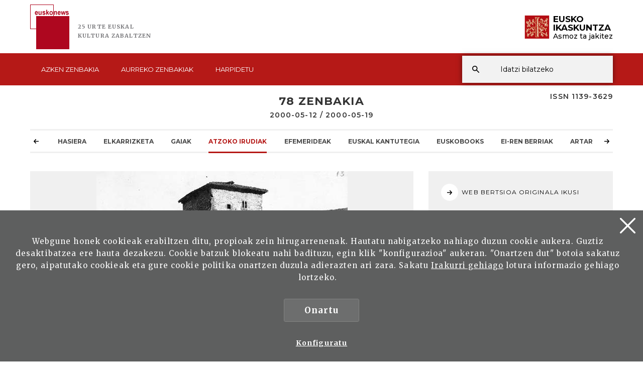

--- FILE ---
content_type: text/html; charset=UTF-8
request_url: https://www.euskonews.eus/zbk/78/casa-torre-de-ugarte-en-la-localidad-de-llodio/ar-0078003001C/
body_size: 9342
content:
<!DOCTYPE html>
<html lang="eu">
<head>
<meta charset="UTF-8">
<title>Casa-torre de Ugarte en la localidad de Llodio - Euskonews</title>
<meta name="viewport" content="width=device-width, initial-scale=1.0">

<!-- SEO meta -->
<meta name="description" content="Casa-torre de Ugarte en la localidad de Llodio - Euskonews">

<!-- Facebook meta -->
<meta property="og:title" content="Casa-torre de Ugarte en la localidad de Llodio - Euskonews">
<meta property="og:image" content="/img/logo.png">
<meta property="og:url" content="/zbk/78/casa-torre-de-ugarte-en-la-localidad-de-llodio/ar-0078003001C/">
<meta property="og:site-name" content="Casa-torre de Ugarte en la localidad de Llodio - Euskonews">
<meta name="description" content="Casa-torre de Ugarte en la localidad de Llodio - Euskonews">

<!-- Twitter meta -->
<meta name="twitter:card" content="summary_large_image">
<meta name="twitter:site" content="@EI_SEV">
<meta name="twitter:creator" content="@EI_SEV">
<meta name="twitter:title" content="Casa-torre de Ugarte en la localidad de Llodio - Euskonews">
<meta name="twitter:description" content="Casa-torre de Ugarte en la localidad de Llodio - Euskonews">
<meta name="twitter:image:src" content="/img/logo.png">

<!-- GOOGLE + Share -->
<meta itemprop="name" content="Casa-torre de Ugarte en la localidad de Llodio - Euskonews">
<meta itemprop="description" content="Casa-torre de Ugarte en la localidad de Llodio - Euskonews">
<meta itemprop="image" content="/img/logo.png">

<link rel="canonical" href="/zbk/78/casa-torre-de-ugarte-en-la-localidad-de-llodio/ar-0078003001C/">

<link rel="shortcut icon" href="/img/favicon.ico">
<link rel="apple-touch-icon-precomposed" href="/img/ico/apple-touch-icon-precomposed.png" />
<link rel="apple-touch-icon-precomposed" sizes="72x72" href="/img/ico/apple-touch-icon-72x72-precomposed.png" />
<link rel="apple-touch-icon-precomposed" sizes="114x114" href="/img/ico/apple-touch-icon-114x114-precomposed.png" />
<link rel="apple-touch-icon-precomposed" sizes="144x144" href="/img/ico/apple-touch-icon-144x144-precomposed.png" />
<script src="https://code.jquery.com/jquery-2.0.0.min.js"></script>
<script>
 function loadCSS( href, before, media ){"use strict";var ss = window.document.createElement( "link" );var ref = before || window.document.getElementsByTagName( "script" )[ 0 ];var sheets = window.document.styleSheets;ss.rel = "stylesheet";ss.href = href;ss.media = "only x";ref.parentNode.insertBefore( ss, ref );function toggleMedia(){var defined;for( var i = 0; i < sheets.length; i++ ){if( sheets[ i ].href && sheets[ i ].href.indexOf( href ) > -1 ){defined = true;}}if( defined ){ss.media = media || "all";}else {setTimeout( toggleMedia );}}toggleMedia();return ss;}
 loadCSS("/css/bootstrap.min.css");
 loadCSS("/css/estiloak.css");
 loadCSS("https://fonts.googleapis.com/css?family=Merriweather:300,400,700|Montserrat:400,500,600,700,800");
 loadCSS("/css/imprimatu.css", "", "print");
</script>
<noscript>
<link rel="stylesheet" href="/css/bootstrap.min.css">
<link rel="stylesheet" href="/css/estiloak.css">
<link href="https://fonts.googleapis.com/css?family=Merriweather:300,400,700|Montserrat:400,500,600,700,800" rel="stylesheet">
<link href="/css/imprimatu.css" rel="stylesheet" media="print">
</noscript>



<!-- Google tag (gtag.js) -->
<script async src="https://www.googletagmanager.com/gtag/js?id=G-5K5LWR0PLG"></script>
<script>
  window.dataLayer = window.dataLayer || [];
  function gtag(){dataLayer.push(arguments);}
  gtag('js', new Date());

  gtag('config', 'G-5K5LWR0PLG');
</script>



</head>

<body>

<div class="modal fade" tabindex="-1" role="dialog" id="myModal">
<div class="modal-dialog" role="document">
<div class="modal-content">
<div class="modal-body">
<button type="button" class="close" data-dismiss="modal" aria-label="Close"><span aria-hidden="true">&times;</span></button>
<div id="contenido-modal"></div>
</div>
</div>
</div>
</div>

<a href="#contenido" id="skip" accesskey="c">Ir directamente al contenido</a> <a class="popup-trigger" href="#"> <span class="cd-menu-icon"></span> </a>
<div id="wrap">


<div class="tapa-predictivo"></div>
<div class="cabecera">
<div id="header" class="header">
<div class="container-fluid">
<div class="row">
<div class="col-xs-6 col-sm-6 col-md-6">
<p>
<a href="/" class="logo">
<img src="/img/logo.png">
<span class="kultura">25 URTE <span>EUSKAL </span><span>KULTURA </span><span>ZABALTZEN</span></span>
</a>
</p>
</div>
<div class="col-xs-6 col-sm-6 col-md-6">
<div class="ikaskuntza">
<a href="http://www.eusko-ikaskuntza.eus/eu/">
<!--<span class="ehun">100</span>-->
<span class="logo-ikaskuntza"><img src="/img/logo-ikaskuntza.png" alt="Eusko Ikaskuntza, asmoz ta jakitez"></span>
<span class="eusko-ikaskuntza">EUSKO <span>IKASKUNTZA</span><span class="asmozjakitez">Asmoz ta jakitez</span></span>
</a>
</div>
</div>
</div>
<div class="clearfix"></div>
</div>
<div class="franja-menu">
<div class="container-fluid">
<nav class="navbar navbar-default" role="navigation" id="menumain">
<div class="navbar-ex1-collapse">
<ul class="nav navbar-nav navbar-menu">

<li><a href="/" class="doble"><span class="glyphicon-active"></span>Azken <span>zenbakia</span></a></li>
 



<li><a href="/aurrekoak/" class="doble"><span class="glyphicon-active"></span>Aurreko <span>zenbakiak</span></a></li>
 

 

<li><a href="/harpidetu/"><span class="glyphicon-active"></span>Harpidetu</a></li>
 

 
</ul>
</div>
<script type="text/javascript">
function emaitzakIkusi(){
	var hitza = $('#hi').val();
	if (hitza.length < 2) {
		$('#emaitzak').html("");
		$("#emaitzak").fadeOut();
		$('#botonx').hide();
		return false;
	}
	$('#botonx').show();
	$.get('/artikuluak/hitzaBilatu.php', {hitza: hitza }, function(options){
		$('#emaitzak').html(options);
	});
	$("body").css("overflow","hidden");
}

function ezabatu(){
	$('#hi').val("");
	$('#emaitzak').html("");
	$("#emaitzak").fadeOut();
	$("body").css("overflow","auto");
	return false;
}

$(document).ready(function(){
	$('#hi').keyup(function(){
		$('#emaitzak').fadeIn("normal");
		emaitzakIkusi();
	});
	$("#resultado").hover(function(){
		$("#emaitzak").fadeIn();
	},function(){
		$("#emaitzak").fadeOut();
	});

	$("#buscador").submit(function(e){
		var url = "/artikuluak/bilatu.php";
		var hitza = $("#hi").val();//alert(hitza);
		if (hitza.length < 2) {
			return false;
		}
		else {
			url = url + "?b=1&hi=" + hitza;//alert(url);
			window.location.href = url;
			return false;
		}
	});
});


document.onkeypress = function keypressed(e){
 //if (e.keyCode == 13) bilatu();
}

</script>
<div class="buscador">
<div class="predictivo" id="emaitzak"></div>
<form class="navbar-form" id="buscador" role="search">
<div class="form-group">
<input name="b" value="1" type="hidden">
<input name="hi" id="hi" class="form-control" type="search" placeholder="Idatzi bilatzeko">
</div>
<button type="button" class="btn btn-ezabatu" onClick="javascript:ezabatu();" id="botonx" style="display:none;">X</button>
<button type="submit" class="btn btn-buscador"></button>
</form>
</div>
<button type="button" class="btn btn-buscar"></button>
</nav>
</div>
</div>
 
 
 
 
 
 
</div>
<div class="container-fluid">
<div class="row">
<div class="col-md-12">
<p class="issn">ISSN 1139-3629</p>
</div>
</div>
</div>
</div>


<div class="container-fluid">
<section role="main" id="contenido">
<div class="row">
<div class="col-xs-12 col-sm-12 col-md-12">


<h1>78 Zenbakia <span>2000-05-12 / 2000-05-19</span></h1>
<div id="contactUs">
  <div id="countrySelection">
    <div id="countrySelection-wrapper">
      <div id="countrySelector"></div>
      <ul id="countrySelection-items" class="nav-submenu">
        <li class="countrySelection-item" role="presentation"><a href="/zbk/78/"><span></span>Hasiera</a></li>
        <li class="countrySelection-item " role="presentation"><a href="/zbk/78/elkarrizketa/at-2/"><span></span>Elkarrizketa</a></li>
<li class="countrySelection-item " role="presentation"><a href="/zbk/78/gaiak/at-1/"><span></span>Gaiak</a></li>
<li class="countrySelection-item active" role="presentation"><a href="/zbk/78/atzoko-irudiak/at-3/"><span></span>Atzoko Irudiak</a></li>
<li class="countrySelection-item " role="presentation"><a href="/zbk/78/efemerideak/at-6/"><span></span>Efemerideak</a></li>
<li class="countrySelection-item " role="presentation"><a href="/zbk/78/euskal-kantutegia/at-10/"><span></span>Euskal kantutegia</a></li>
<li class="countrySelection-item " role="presentation"><a href="/zbk/78/euskobooks/at-11/"><span></span>Euskobooks</a></li>
<li class="countrySelection-item " role="presentation"><a href="/zbk/78/ei-ren-berriak/at-12/"><span></span>EI-ren berriak</a></li>
<li class="countrySelection-item " role="presentation"><a href="/zbk/78/artaretoa/at-16/"><span></span>Artaretoa</a></li>

      </ul>
      <div class="countrySelection-paddles">
        <button class="countrySelection-paddle-left icon-chevronleft" aria-hidden="true"></button>
        <button class="countrySelection-paddle-right icon-chevronright" aria-hidden="true"></button>
      </div>
    </div>
  </div>
</div>
<script>
	$(function(){
		
		
	var items = $('#countrySelection-items').width();
    var itemSelected = document.getElementsByClassName('countrySelection-item active');
    var backgroundColours = ["rgb(133, 105, 156)", "rgb(175, 140, 115)","rgb(151, 167, 109)","rgb(171, 100, 122)","rgb(105, 134, 156)","rgb(152, 189, 169)"]
	
	$("#countrySelection-items").scrollLeft(cantidadMover($(itemSelected))).delay(200).animate({
       
    }, 2000, "easeOutQuad");
		
		
	  $('.countrySelection-paddle-right').click(function () {
        $("#countrySelection-items").animate({
            scrollLeft: '+='+items
        });
    });
    $('.countrySelection-paddle-left').click(function () {
        $( "#countrySelection-items" ).animate({
            scrollLeft: "-="+items
        });
    });
		
	var anchoElementos = 0;

	function gestionaFlechas() {

		var anchoContenedor = $("#countrySelection-items").width();
		
		//console.log("ancho elementos: " + anchoElementos + " - ancho contenedor: " + anchoContenedor);

		if(anchoContenedor < anchoElementos) $(".countrySelection-paddle-left, .countrySelection-paddle-right").css("display","block");

		else $(".countrySelection-paddle-left, .countrySelection-paddle-right").css("display","none");

	}

	$("#countrySelection-items").children().each(function() {
			  anchoElementos = anchoElementos + $(this).width() + 10;
		});


	gestionaFlechas();

	$(window).on("resize", gestionaFlechas);
		
	});
	
	</script>

<div class="row">
<div class="col-xs-12 col-sm-7 col-md-8">
<section>
<article>
<figure>
<div class="well-irudihandia"><img src="https://www.euskonews.eus/0078zbk/argazkiak/arg0078.jpg"></div>
<h2 class="interior">Atzoko Irudiak</h2>
<figcaption>
<h3 class="interior">Casa-torre de Ugarte en la localidad de Llodio</h3>

<p class="gaia"><a href="/artikuluak/aurreratua.php?b=1&iz=859">CUESTA EZEIZA, Arantza</a></p>

<p class="itzulpena"> </p>
</figcaption>
</figure>

<!--
<div class="entradilla">
<p>Sin la menor duda, todos convendremos en que trabajar resulta mucho más arduo y fatigoso que jugar y festejar.</p>
</div>
-->


 Atzoko Irudiak: Casa torre de Ugarte en la localidad de Llodio Casa torre de Ugarte en la localidad de Llodio Arantza Cuesta Ezeiza Nº Registro: 003140 Signatura: I 4 7 Procedencia: FONDO ANTIGUO EI SEV Forma de Ingreso: DONACIÓN Situación Jurídica: PROPIEDAD Autor: ANÓNIMO Título: CASA TORRE DE UGARTE EN LA LOCALIDAD DE LLODIO. Fecha: 1910 1934 Área Geográfica: EUSKAL HERRIA Territorio: ÁLAVA ARABA Localidad: LLODIO Nº de unidades: 1 POSITIVO EN SOPORTE PAPEL GELATINA DE PLATA Formato: 9 X 14 cms. Conservación: BUENO Original o copia: ORIGINAL Descripción: EXTERIOR DE LA CASA TORRE DE UGARTE, SIGLO XV, EN LA LOCALIDAD DE LLODIO. ES UNA CONSTRUCCIÓN DE MAMPOSTERÍA CON SILLARES EN LAS ESQUINAS, DE PLANTA RECTANGULAR, DE CUATRO PLANTAS Y MÁS DE 12 METROS DE ALTURA. PRESENTA PUERTA ADINTELADA, SAETERAS Y VENTANAS GÓTICAS. EL INTERIOR ESTÁ MUY BIEN CONSERVADO Y CONSTITUYE UN BUEN EJEMPLO DE TORRE SEÑORIAL DEL SIGLO XV. ADOSADA A ELLA EXISTE UNA EDIFICACIÓN DE DOS PLANTAS DE MAMPOSTERÍA Y LADRILLO. Observaciones: LA FOTOGRAFÍA SE ENCUENTRA PEGADA SOBRE UN CARTÓN DE 20 X 26 CMS. EN EL CARTÓN APARECE EL TÍTULO DADO A LA FOTOGRAFÍA Y EL NÚMERO 13. Arantza Cuesta Ezeiza, Eusko Ikaskuntzaren Mediatekako arduradun teknikoa Euskonews & Media 78.zbk (2000 / 5 / 12 19) Eusko Ikaskuntzaren Web Orria mediateka@euskonews.com http://ikaskuntza.org/cgiBanner/banner.cgi?datos=michelena&link=www.michag.es http://ikaskuntza.org/








</article>
<footer>

<!--
<p class="gaia"><a href="/eu/solasaldiak/">CURRICULUM</a></p>
-->

<div class="share">
 
	<div class="a2a_kit a2a_default_style">
		<a class="a2a_button_facebook"><img src="/img/share-facebook.svg" alt="Facebook"/></a>
		<a class="a2a_button_twitter"><img src="/img/share-twitter.svg" alt="Twitter"/></a>
		
		<a class="a2a_button_whatsapp"><img src="/img/share-whatsapp.png" alt="Whatsapp"/></a>
		</div>
		
		<script type="text/javascript" src="//static.addtoany.com/menu/page.js"></script>
 
</div>
</footer>
</section>

</div>
<div class="col-xs-12 col-sm-5 col-md-4">
<aside>
<section>
<article>
<div class="lateral">

<ul class="nav nav-lateral">







<li><a href="http://www.euskonews.com/0078zbk/arg0078.html" target="_blank"><span class="icon-flecha"></span>WEB BERTSIOA ORIGINALA IKUSI</a></li>





</ul>
<p class="copy"><span><img src="/img/copy.png"></span><span>Lan honek <a href="https://creativecommons.org/licenses/by-nc-sa/3.0/es/deed.eu" target="_blank">Creative Commons Aitortu-EzKomertziala-PartekatuBerdin 3.0 Espainia</a> lizentzia dauka.</span></p>

</div>
</article>
<article>
<div class="lateral">


<dl class="nav-gaiak">
<dt>GAIA</dt>
<dd><a href="/artikuluak/aurreratua.php?b=1&ga=2">Arkitektura</a></dd>
</dl>



<dl class="nav-gaiak">
<dt>TOPONIMOAK</dt>
<dd><a href="/artikuluak/aurreratua.php?b=1&herria=1&udala=269">LLODIO</a></dd>
</dl>




</div>
</article>
</section>
<section>

<h2 class="beste-gaiak">AURREKO ZENBAKIETAN</h2>

<article class="atalak">
<figure class="figure">
<p class="foto-figure well-iruditxikia"><img src="https://www.euskonews.eus/0077zbk/argazkiak/arg0077.jpg"></p>
<figcaption>
<h3>Iglesia de Andra Mari en Erandio</h3>
<p class="ertaina">CUESTA EZEIZA, Arantza / ARCHIVO LUX</p>
</figcaption>
<p><a href="/zbk/77/iglesia-de-andra-mari-en-erandio/ar-0077003001C/"><span class="sr-only">Irakurri</span></a></p>
</figure>
</article>
<article class="atalak">
<figure class="figure">

<figcaption>
<h3>Palacio de los Marqueses de Andia en la Sierra de Urbasa</h3>
<p class="ertaina">CUESTA EZEIZA, Arantza / APRAIZ BUESA, Angel</p>
</figcaption>
<p><a href="/zbk/76/palacio-de-los-marqueses-de-andia-en-la-sierra-de-urbasa/ar-0076003001C/"><span class="sr-only">Irakurri</span></a></p>
</figure>
</article>
<article class="atalak">
<figure class="figure">

<figcaption>
<h3>Portada del Monasterio de Bidaurreta en Oñati</h3>
<p class="ertaina">CUESTA EZEIZA, Arantza / ARCHIVO LUX</p>
</figcaption>
<p><a href="/zbk/75/portada-del-monasterio-de-bidaurreta-en-onati/ar-0075003001C/"><span class="sr-only">Irakurri</span></a></p>
</figure>
</article>
<article class="atalak">
<figure class="figure">

<figcaption>
<h3>Caserío en Etxabarri-Ibiña</h3>
<p class="ertaina">CUESTA EZEIZA, Arantza / GUINEA, Enrique</p>
</figcaption>
<p><a href="/zbk/74/caserio-en-etxabarri-ibina/ar-0074003001C/"><span class="sr-only">Irakurri</span></a></p>
</figure>
</article>
<article class="atalak">
<figure class="figure">

<figcaption>
<h3>Grupo de labradores en un caserío de Durango</h3>
<p class="ertaina">CUESTA EZEIZA, Arantza / ARCHIVO LUX</p>
</figcaption>
<p><a href="/zbk/73/grupo-de-labradores-en-un-caserio-de-durango/ar-0073003001C/"><span class="sr-only">Irakurri</span></a></p>
</figure>
</article>


</section>
 
</aside>
</div>
</div>
</div>
</div>
</section>
</div>
</div>

<footer role="contentinfo">
<div class="container-fluid">
<div class="row">
<div class="col-md-12">
<h2 class="oina">SARIAK</h2>
</div>
</div>
<div class="row">
<div class="col-xs-12 col-sm-4 col-md-4">
<div class="saria">
<div class="table-cell"><img src="/img/saria1.jpg"></div>
<div class="table-cell">
<h3>Artetsu Saria 2005</h3>
<p>Arbaso Elkarteak Eusko Ikaskuntzari 2005eko Artetsu sarietako bat eman dio Euskonewseko Artisautza atalarengatik
 Buber Saria 2003</p>
</div>
 
<!--<a href="#"><span class="sr-only">Info gehiago</span></a>-->
</div>
</div>
<div class="col-xs-12 col-sm-4 col-md-4">
<div class="saria">
<div class="table-cell"><img src="/img/saria2.jpg"></div>
<div class="table-cell">
<h3>Buber saria 2003</h3>
<p>On line komunikabide onenari Buber Saria 2003. Euskonews</p>
</div>
 
<!--<a href="#"><span class="sr-only">Info gehiago</span></a>-->
</div>
</div>
<div class="col-xs-12 col-sm-4 col-md-4">
<div class="saria">
<div class="table-cell"><img src="/img/saria3.jpg"></div>
<div class="table-cell">
<h3>Argia saria 1999</h3>
<p>Astekari elektronikoari Merezimenduzko Saria</p>
</div>
 
<!--<a href="#"><span class="sr-only">Info gehiago</span></a>-->
</div>
</div>
</div>
</div>

<div class="harpidetza">
 
<div class="container-fluid">
<div class="row">
<div class="col-md-12">
 
<div class="flex-content">
<div class="flex-thumb">
<h2>Euskonews Buletina</h2>
<p class="big-foot">Harpidetu zaitez eta zure emailean jaso!</p>
<p><a href="/harpidetu/" class="btn btn-rojo">Harpidetu</a></p>
</div>
<div class="flex-thumb">
<h2>Euskal kulturarekin zer ikusia duen artikuluren bat daukazu?</h2>
<p class="big-foot">Parte hartu! Bidali zure artikulua</p>
<p><a href="/harremanak/" class="btn btn-rojo">Bidali artikulua</a></p>
</div>
</div>
 
</div>
</div>
</div>

</div>

<div id="footer">
<div class="contacta">
<div class="container-fluid">
<div class="row">
<div class="col-xs-12 col-sm-3 col-md-3 erdira marra">
 
 
 
<h2>Eusko Ikaskuntzarekin elkartu</h2>
<p>Hurrengo sareetan aurkitu gaitzazu:</p>
<ul class="nav nav-pills nav-share">
<li role="presentation"><a href="https://www.facebook.com/pages/Eusko-Ikaskuntza-Sociedad-de-Estudios-Vascos/563020843730258?fref=ts" target="_blank"><img src="/img/icon-facebook.svg" alt=""/><span>Facebook</span></a></li>
<li role="presentation"><a href="https://twitter.com/EI_SEV" target="_blank"><img src="/img/icon-twitter.svg" alt=""/><span>Twitter</span></a></li>
<li role="presentation"><a href="https://www.youtube.com/user/Euskomedia" target="_blank"><img src="/img/icon-youtube.svg" alt=""/><span>Youtube</span></a></li>
<li role="presentation"><a href="https://www.flickr.com/photos/euskoikaskuntza/" target="_blank"><img src="/img/icon-flickr.svg" alt=""/><span>Flickr</span></a></li>
<li role="presentation"><a href="https://vimeo.com/euskomedia" target="_blank"><img src="/img/icon-vimeo.svg" alt=""/><span>Vimeo</span></a></li>
</ul>
 
 
</div>
<div class="col-xs-12 col-sm-3 col-md-3 erdira marra">
 
<h2>Egin Eusko Ikaskuntzaren bazkide</h2>
<p><a href="https://www.eusko-ikaskuntza.eus/eu/erabiltzaileak/egin-bazkide/" class="btn btn-pie" target="_blank">Bazkide egin<span class="glyphicon glyphicon-flecha-pie"></span> </a></p>
</div>
<div class="col-xs-12 col-sm-3 col-md-3 erdira marra">
<h2>Jarri gurekin harremanetan</h2>
<p>Laguntzeko gaituzu hemen:</p>
<p><a href="https://www.eusko-ikaskuntza.eus/eu/harremanak/" class="btn btn-pie" target="_blank">Idatzi gaitzazu<span class="glyphicon glyphicon-flecha-pie"></span> </a></p>
</div>
	<div class="col-xs-12 col-sm-3 col-md-3 erdira marra">
		<img src="/img/bai_euskarari.png" class="bai_euskarari">
	</div>
</div>
</div>
</div>
<div class="conecta">
<div class="container-fluid">
 
 
 
<div class="row">
<div class="col-xs-12 col-sm-7 col-md-5">
 
<div class="row">
 
<div class="col-xs-12 col-sm-6 col-md-6 marra">
<div class="columna-pie-izda">
<ul class="nav nav-trabajo nav-mayusculas">
<li role="presentation"><a href="https://www.eusko-ikaskuntza.eus/eu/eremu-tematikoak/">Eremu tematikoak</a></li>
<li role="presentation"><a href="https://www.eusko-ikaskuntza.eus/eu/proiektuak/">Proiektuak</a></li>
<li role="presentation"><a href="https://www.eusko-ikaskuntza.eus/eu/argitalpenak/">EI Liburutegia</a></li>
<li role="presentation"><a href="https://www.eusko-ikaskuntza.eus/eu/gertakariak/">Agenda eta Jarduerak</a></li>
<li role="presentation"><a href="https://www.eusko-ikaskuntza.eus/eu/sariak/">Sariak</a></li>
</ul>
</div>
 
</div>
 
<div class="col-xs-12 col-sm-6 col-md-6 marra">
<div class="columna-pie-izda">
<ul class="nav nav-trabajo">
<li role="presentation"><a href="https://www.eusko-ikaskuntza.eus/eu/textos-legales/lege-oharra/a-7/">Lege oharra</a></li>
<li role="presentation"><a href="https://www.eusko-ikaskuntza.eus/eu/textos-legales/pribatutasun-politika/a-8/">Pribatutasun-politika</a></li>
<li role="presentation"><a href="https://www.eusko-ikaskuntza.eus/eu/textos-legales/cookie-politika/a-9/">Cookie-politika</a></li>
</ul>
<p class="copyright">&copy; Eusko Ikaskuntza 2026</p>
</div>
 
</div>
</div>
 
</div>
 
<div class="col-xs-12 col-sm-5 col-md-7 erdira">
 
<div class="logo-pie">
 
<div class="icono-pie">
<img src="/img/logo-pie.png" title="Eusko Ikaskuntza, Asmoz ta Jakitez" alt="Eusko Ikaskuntza, Asmoz ta Jakitez"/>
</div>
 
<div class="icono-pie icono2">
<p class="eusko-ikaskuntza">EUSKO <span>IKASKUNTZA</span><span class="asmozjakitez">Asmoz ta jakitez</span></p>
<p>Eusko Ikaskuntza - Sociedad de Estudios Vascos, EI-SEV izaera pribatuko Erakunde zientifiko-kultural bat da, 1918an Araba, Bizkaia, Gipuzkoa eta Nafarroako Aldundiek sortua, euskal kultura garatzeko baliabide egonkor eta iraunkor gisa</p>
</div>
 
</div>
 
 
</div>
</div>
</div>
</div>

</div>
</footer>


  <div class="identity-noticebar edge" id="layer_cookie">

    <a href="#" class="delete-cookies" id="cerrarnoticebar_x"></a>
    <div class="identity-noticebar-content"><span class="notice">Webgune honek cookieak erabiltzen ditu, propioak zein hirugarrenenak. Hautatu nabigatzeko nahiago duzun cookie aukera. Guztiz desaktibatzea ere hauta dezakezu. Cookie batzuk blokeatu nahi badituzu, egin klik &quot;konfigurazioa&quot; aukeran. &quot;Onartzen dut&quot; botoia sakatuz gero, aipatutako cookieak eta gure cookie politika onartzen duzula adierazten ari zara. Sakatu <a href="https://www.eusko-ikaskuntza.eus/eu/cookieen-inguruko-politika/e-9/" target="_blank">Irakurri gehiago</a> lotura informazio gehiago lortzeko.  
       </span>
       <div class="well-cookiebutton">
       <a  id="cerrarnoticebar" target="_blank" class="btn-cookie">Onartu</a>
        <!--<a  id="rechazar" target="_blank"  class="btn-cookie">Rechazar</a>-->
        <a href="#" id="configurar" class="btn-configurar">Konfiguratu</a>
      </div>
  
      </div>
  </div>

<div class="itzala-configurar"></div>
  <div class="well-configurar"> 
<a  href="#" id="cerrar_configurar"  class="delete-cookies"></a>

    <h2>Cookieen kustomizazioa</h2>
   


<form>


<div id="lista-cookies">
	
<div class="lista-cookies">
<h3>Cookies Analytics</h3>

<div class="onoffswitch">
  <input type="checkbox" name="opcion_analitica" class="onoffswitch-checkbox" id="opcion_analitica" tabindex="0">
  <label class="onoffswitch-label" for="opcion_analitica">
      <span class="onoffswitch-inner"></span>
      <span class="onoffswitch-switch"></span>
  </label>
</div>

<p>Webgune honek hirugarrenen cookieak erabiltzen ditu erabiltzaile kopurua zenbatzeko eta eskainitako zerbitzuari ematen zaion erabileraren neurketa eta azterketa estatistikoa egin ahal izateko. Horretarako, gure webgunean zure nabigazioa aztertu egiten da, eskaintzen ditugun produktu edo zerbitzuen eskaintza hobetze aldera, Google Anlytics cookiearen bidez.  </p>
</div>
<div class="lista-cookies">
<h3>Sare sozialetan partekatzeko cookieak</h3>

<div class="onoffswitch">
  <input type="checkbox" name="opcion_addthis" class="onoffswitch-checkbox" id="opcion_addthis" tabindex="0">
  <label class="onoffswitch-label" for="opcion_addthis">
      <span class="onoffswitch-inner"></span>
      <span class="onoffswitch-switch"></span>
  </label>
</div>
</div>
<p>Sare sozialetan partekatzeko osagarri batzuk erabiltzen ditugu, sare sozialetan gure webguneko orri batzuk partekatu ahal izateko. Osagarri horiek cookieak jartzen dituzte, orria zenbat aldiz partekatu den ondo ikusteko.</p>
</div>

<button type="button" class="btn-guardarcookie" id="btn-guardarcookie">Konfigurazioa aldatu</button>
</form>





  </div>

  <script src="/js/cookie.js"></script> 
  <style>

	.well-configurar {
		transition: all 0.5s ease;
		background: #5e5f5f;
		width: 100%;
		max-width: 600px;
		position: fixed;
		left: 0;
		top: 0;
		height: 100%;
		overflow-y:auto;
		visibility: hidden;
		opacity: 0;
		color:#fff;
		padding:50px 30px 30px 30px;
		z-index: 100000000;
		left: -100%;
	}
	
	.itzala-configurar {
		display: block;
		position: fixed;
		left: 0;
		top: 0;;
		right: 0;
		bottom: 0;
		width: 100%;
		height: 100%;
		background:rgba(0,0,0,0.5);
		z-index: 99999999;
		left: -100%;
	}
	
	.well-configurar h2 {
		position: relative;
		left:1px;
		font-size:4rem;
		margin-bottom: 30px;
		right: auto;
		color: #fff !important;
		text-align: left !important;
	}
	
	.well-configurar p {
		margin-bottom: 30px;
	}
	
	.link-cookie {
		color:#fff;
		text-decoration:underline;
	}
	.link-cookie:hover {
		color: #fff;
		text-decoration:none;
	}
	
	.identity-noticebar {
		padding-top: 45px;
		background: #5e5f5f;
		min-height: 30px;
		width: 100%;
		margin: auto;
		display: none;
		position: fixed;
		bottom: 0;
		left: 0;
		z-index: 1000!important;
		transition: all 0.5s ease;
	
	}
	
	.mostrar-configurador .identity-noticebar {
		display: none;
		visibility: hidden;
		opacity: 0;
	}
	
	.mostrar-configurador .well-configurar, .mostrar-configurador .itzala-configurar {
		visibility: visible;
		opacity: 1;
		left: 0;
	}
	
	.identity-noticebar-content {
		padding: 5px 10px
	}
	.identity-noticebar-content span {
		font-size: 15px;
		color: #fff;
		display: block;
		text-align: center;
		margin-right: 15px
	}
	.identity-noticebar-content span a {
		color: #fff;
		text-decoration: underline
	}
	
	.well-cookiebutton {
	display: block;
	text-align: center;
	padding:20px;
	}
	
	
	.btn-cookie, .btn-guardarcookie {
		border: 3px solid #ffffff;
		-moz-border-radius: 0px;
		-webkit-border-radius: 0px;
		border-radius: 0px;
		-moz-background-clip: padding;
		-webkit-background-clip: padding-box;
		background-clip: padding-box;
		padding: 10px 20px;
		font-weight: bold;
		display: inline-block;
	
		color: #fff !important;
		text-align: center;
		margin: 10px 10px 10px 10px;
		text-decoration: none;
		cursor: pointer;
		font-size:17px;
	
	}
	
	.btn-guardarcookie {
		background: none;
		margin: -10px 10px 10px 0px;
	}
	
	.btn-cookie:hover, .btn-configurar:hover {
		opacity: 0.7;
		text-decoration:none;
	}
	
	.btn-configurar {
		font-weight: bold;
		margin: 20px 10px 30px 10px;
		text-decoration: underline;
		color: #fff !important;
	}
	
	.onoffswitch {
		position: absolute;
		right: 0;
		top: -5px;
		width: 90px;
		-webkit-user-select:none; -moz-user-select:none; -ms-user-select: none;
	}
	.onoffswitch-checkbox {
		position: absolute;
		opacity: 0;
		pointer-events: none;
	}
	.onoffswitch-label {
		display: block; overflow: hidden; cursor: pointer;
		border: 2px solid #999999; border-radius: 20px;
	}
	.onoffswitch-inner {
		display: block !important; width: 200% !important; margin-left: -100% !important;
		transition: margin 0.3s ease-in 0s;
	}
	.onoffswitch-inner:before, .onoffswitch-inner:after {
		display: block; float: left; width: 50%; height: 30px; padding: 0; line-height: 30px;
		font-size: 14px; color: white; font-family: Trebuchet, Arial, sans-serif; font-weight: bold;
		box-sizing: border-box;
	}
	.onoffswitch-inner:before {
		content: "ON";
		padding-left: 10px;
		background-color: #686868; color: #FFFFFF;
	}
	.onoffswitch-inner:after {
		content: "OFF";
		padding-right: 10px !important;
		background-color: #EEEEEE; color: #999999;
		text-align: right;
	}
	.onoffswitch-switch {
		display: block; width: 18px !important; height: 18px !important; margin: 6px !important;
		background: #FFFFFF !important;
		position: absolute !important; top: 2px !important; bottom: 0 !important;
		right: 56px !important;
		border: 2px solid #999999 !important; border-radius: 20px !important;
		transition: all 0.3s ease-in 0s; 
	}
	.onoffswitch-checkbox:checked + .onoffswitch-label .onoffswitch-inner {
		margin-left: 0 !important;
	}
	.onoffswitch-checkbox:checked + .onoffswitch-label .onoffswitch-switch {
		right: 6px !important; 
	}
	
	.lista-cookies {
		position: relative;
		margin-bottom:50px;
	}
	
	.lista-cookies h3 {
		margin-bottom:10px;
		padding-right: 80px;
	}
	
	.delete-cookies {
		background-image: url("[data-uri]");
		width:31px;
		height: 31px;
		display: block;
		position: absolute;
		top: 15px;
		right:15px;
	}
	
	
	.well-configurar input[type="checkbox"] + label span {
	  
		background: none !important;
	
	}
	
	  </style>
    

<script src="/js/bootstrap.min.js"></script> 
<script defer type="text/javascript" src="/js/headroom.min.js"></script> 
<script defer src="/js/app.js"></script> 
<script defer src="/js/menu.js"></script>


<script type="text/javascript" src="//s7.addthis.com/js/300/addthis_widget.js#pubid=ra-5b27667850d8a9a6"></script> 

 
	
	<script>
		$('#myModal').on('show.bs.modal', function (e) {
			var imagen = '<img src=' + $(e.relatedTarget).data("img") + '>';
			$('#contenido-modal').html(imagen);
		})
		
	</script>
	
	
	
</body>
</html>
